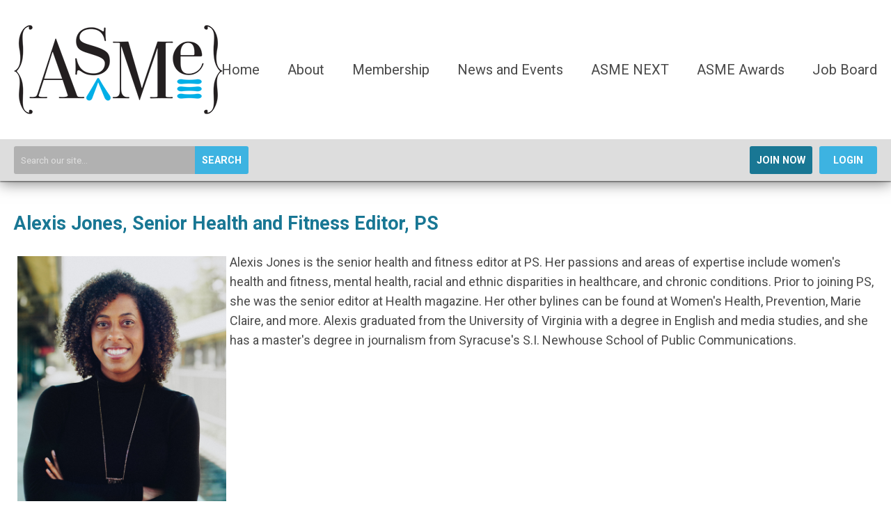

--- FILE ---
content_type: text/html; charset=utf-8
request_url: https://www.asme.media/alexis-jones
body_size: 4251
content:
<!DOCTYPE html PUBLIC "-//W3C//DTD XHTML 1.0 Transitional//EN" "http://www.w3.org/TR/xhtml1/DTD/xhtml1-transitional.dtd">
<html xmlns="http://www.w3.org/1999/xhtml" xml:lang="en-us" lang="en-us" >
<head>
<link rel="stylesheet" href="https://cdn.icomoon.io/2584/MCFrontEnd/style-cf.css?p279bq">
<link href='https://fonts.googleapis.com/css?family=Roboto:400,700' rel='stylesheet' type='text/css'>
  <meta http-equiv="content-type" content="text/html; charset=utf-8" />
  <meta name="robots" content="index, follow" />
  <meta name="keywords" content="Alexis Jones" />
  <meta name="title" content="Alexis Jones" />
  <meta name="author" content="Nina Fortuna" />
  <meta name="description" content="Alexis Jones" />
  <meta name="generator" content="MemberClicks Content Management System" />
  <meta name="viewport" content="width=device-width, initial-scale=1" />
  <title>Alexis Jones</title>
  <link href="/templates/brookhaven-jt/favicon.ico" rel="shortcut icon" type="image/x-icon" />
  <style type="text/css">
    ::-webkit-input-placeholder {color:inherit; opacity: 0.6}
    :-moz-placeholder {color:inherit;opacity:0.6}
    ::-moz-placeholder {color:inherit;opacity:0.6}
    :-ms-input-placeholder {color:inherit; opacity: 0.6}
  </style>
  <script type="text/javascript" src="https://www.asme.media/includes/js/jquery.min.js"></script>
  <script type="text/javascript" src="https://www.asme.media/includes/js/jquery-migrate.min.js"></script>
  <script type="text/javascript">
    (function($){
      jQuery.fn.extend({
        live: function (event, callback) {
          if (this.selector) {
            jQuery(document).on(event, this.selector, callback);
          }
        },
        curCSS : function (element, attrib, val){
          $(element).css(attrib, val);
        }
      })
    })(jQuery);
  </script>
  <script type="text/javascript">jQuery.noConflict();</script>
  <script type="text/javascript" src="https://www.asme.media/includes/js/jquery-ui-custom-elvn-fr.min.js"></script>
  <script type="text/javascript" src="https://www.asme.media/includes/js/jQueryUIDialogInclude.js"></script>
  <script type="text/javascript" src="https://www.asme.media/includes/js/jquery.dataTables.js"></script>
  <script type="text/javascript" src="https://www.asme.media/includes/js/jquery.tablednd-0.5.js"></script>
  <script type="text/javascript" src="https://www.asme.media/includes/js/json2.js"></script>
  <script type="text/javascript" src="/ui-v2/js/libs/underscore/underscore.js"></script>
  <link rel="stylesheet" href="https://www.asme.media/includes/css/themes/base/ui.all.css" type="text/css" />
  <link rel="stylesheet" href="https://www.asme.media/includes/css/jqueryui.css" type="text/css" />
  <link rel="stylesheet" href="https://www.asme.media/includes/css/system-messages.css" type="text/css" />
  <script type="text/javascript" src="/plugins/system/mtupgrade/mootools.js"></script>
  <script type="text/javascript" src="/includes/js/joomla.javascript.js"></script>
  <script type="text/javascript" src="/media/system/js/caption.js"></script>
  <script type='text/javascript'>
/*<![CDATA[*/
	var jax_live_site = 'https://www.asme.media/index.php';
	var jax_site_type = '1.5';
	var jax_token_var = '1df7024cfd5e13566bf72cc3222accc6';
/*]]>*/
</script><script type="text/javascript" src="https://www.asme.media/plugins/system/pc_includes/ajax_1.3.js"></script>
  <link rel="stylesheet" href="/media/system/css/modal.css" type="text/css" />
  <script type="text/javascript" src="/media/system/js/modal.js"></script>
  <script type="text/javascript">
      window.addEvent("domready", function() {
          SqueezeBox.initialize({});
          $$("a.modal").each(function(el) {
              el.addEvent("click", function(e) {
                  new Event(e).stop();
                  SqueezeBox.fromElement(el);
              });
          });
      });
  </script>
  <script type="text/javascript">
    jQuery(document).ready(function() {
      var mcios = navigator.userAgent.toLowerCase().match(/(iphone|ipod|ipad)/);
      var supportsTouch = 'ontouchstart' in window || window.navigator.msMaxTouchPoints || navigator.userAgent.toLowerCase().match(/(iemobile)/);
      if (mcios) {
        jQuery('#bkg').addClass('mc-touch mc-ios');
      } else if (supportsTouch) {
        jQuery('#bkg').addClass('mc-touch non-ios');
      } else {
        jQuery('#bkg').addClass('mc-no-touch');
      }
      jQuery('#cToolbarNavList li:has(li)').addClass('parent');
    });
  </script>

<link rel="stylesheet" href="/templates/system/css/general.css" type="text/css"/>
<link rel="stylesheet" href="/jmc-assets/nivo-slider-css/nivo-slider.css" type="text/css" />
<link rel="stylesheet" href="/jmc-assets/nivo-slider-css/nivo-themes/mc01/mc01.css" type="text/css" />
<link rel="stylesheet" href="/jmc-assets/nivo-slider-css/nivo-themes/mc02/mc02.css" type="text/css" />
<link rel="stylesheet" href="/templates/brookhaven-jt/css/editor.css" type="text/css" />
<!--[if lte IE 8]>
    <link rel="stylesheet" type="text/css" href="/templates/brookhaven-jt/css/ie8.css" />
<![endif]-->
<script type="text/javascript" src="/jmc-assets/global-js/hoverIntent.js"></script>
<script type="text/javascript" src="/jmc-assets/global-js/jquery.nivo.slider.pack.js"></script>

<script type="text/javascript">
jQuery(function(){
    jQuery('.socnets ul > li > a > span').each(function() {
        var socnetText = jQuery(this).text().toLowerCase();
        jQuery(this).addClass('icon-'+socnetText);
        jQuery(this).parent('a').addClass(socnetText);
    });

    jQuery('a#menu-toggle').bind('click', function(){
            jQuery('#bkg').toggleClass('show-mobile');
            jQuery('a#menu-toggle-x').css('top', jQuery('a#menu-toggle').offset().top + 'px');
    });

    jQuery('a#menu-toggle-x').bind('click', function(){
        jQuery('#bkg.show-mobile').toggleClass('show-mobile');
    });

    // Parallax effect on hero image
//    var top_header = '';
//    var background_y_position;
//    jQuery(document).ready(function(){
//      top_header = jQuery('#featured-content');
//      var st = jQuery(window).scrollTop();
//      background_y_position = Math.abs(parseFloat(jQuery("#featured-content").css('background-position-y')));
//      top_header.css({'background-position':"center "+ -(background_y_position-(st*0.4))+"px"});
//    });
//    jQuery(window).scroll(function(){
//      var st = jQuery(window).scrollTop();
//      top_header.css({'background-position':"center "+ -(background_y_position-(st*0.4))+"px"});
//    });


    // Hide #header on scroll down
var didScroll;
var lastScrollTop = 0;
var delta = 5;
var navbarHeight = jQuery('#header').outerHeight();

jQuery(window).scroll(function(event){
    didScroll = true;
});

setInterval(function() {
    if (didScroll) {
        hasScrolled();
        didScroll = false;
    }
}, 250);

function hasScrolled() {
    var st = jQuery(this).scrollTop();

    // Make sure they scroll more than delta
    if(Math.abs(lastScrollTop - st) <= delta)
        return;

    // If they scrolled down and are past the navbar, add class .nav-up.
    // This is necessary so you never see what is "behind" the navbar.
    if (st > lastScrollTop && st > navbarHeight){
        // Scroll Down
        jQuery('#header').removeClass('nav-down').addClass('nav-up');
    } else {
        // Scroll Up
        if(st + jQuery(window).height() < jQuery(document).height()) {
            jQuery('#header').removeClass('nav-up').addClass('nav-down');
        }
    }

    lastScrollTop = st;
}


});
</script>

</head>
<body id="bkg">
    <div id="viewports">
        <div id="phone-landscape"></div>
        <div id="tablet-portrait"></div>
        <div id="tablet-landscape"></div>
    </div>
    <a id="menu-toggle-x"><svg width="32" height="32" viewBox="0 0 32 32" xmlns="http://www.w3.org/2000/svg"><g fill-rule="evenodd"><path d="M3.272 25.9L25.9 3.27l2.828 2.83L6.1 28.727z"/><path d="M6.1 3.272L28.73 25.9l-2.83 2.828L3.273 6.1z"/></g></svg></a>
    <div class="mobile-menu"><ul class="menu resp-menu"><li class="item1"><a href="https://www.asme.media/"><span>Home</span></a></li><li class="parent item124"><a href="/about"><span>About</span></a><ul><li class="item125"><a href="/board-of-directors"><span>Board of Directors</span></a></li><li class="item126"><a href="/staff"><span>Staff</span></a></li><li class="item127"><a href="/bylaws"><span>Bylaws</span></a></li><li class="item128"><a href="/editorial-guidelines"><span>Editorial Guidelines</span></a></li><li class="item129"><a href="/association-logos"><span>Association Logos</span></a></li></ul></li><li class="parent item130"><a href="/membership"><span>Membership</span></a><ul><li class="item152"><a href="/value-of-membership"><span>Value of Membership</span></a></li></ul></li><li class="parent item132"><span class="separator"><span>News and Events</span></span><ul><li class="item133"><a href="/press-releases"><span>Press Releases</span></a></li><li class="item134"><a href="/upcoming-events"><span>Upcoming Events</span></a></li></ul></li><li class="parent item135"><a href="/asme-next"><span>ASME NEXT</span></a><ul><li class="item136"><a href="/board-of-directors1"><span>Board of Directors</span></a></li><li class="item137"><a href="/membership1"><span>Membership</span></a></li><li class="item138"><a href="/asme-next-awards"><span>ASME NEXT Awards</span></a></li><li class="item139"><a href="/senior-mentor-program"><span>Senior Mentor Program</span></a></li></ul></li><li class="parent item140"><a href="/asme-awards"><span>ASME Awards</span></a><ul><li class="item143"><a href="/magazine-editors-hall-of-fame"><span>Magazine Editors' Hall of Fame</span></a></li><li class="item144"><a href="/creative-excellence-award"><span>Creative Excellence Award</span></a></li><li class="item145"><a href="/judges"><span>Judges</span></a></li><li class="item154"><a href="/best-cover-contest"><span>Best Cover Contest</span></a></li></ul></li><li class="item149"><a href="/job-board1"><span>Job Board</span></a></li></ul></div>
    <div class="site-container">
                <div id="site-wrap">
            <div id="header">
                <div class="site-width">
                    <div class="mc-logo-link"><a title="American Society of Magazine Editors" href="/"><img style="margin: 0px 0px 0px 0px;" title="" src="/assets/site/asme.png" alt="" align="" /></a></div>
                    <div id="primary-menu"><ul class="menu resp-menu"><li class="item1"><a href="https://www.asme.media/"><span>Home</span></a></li><li class="parent item124"><a href="/about"><span>About</span></a><ul><li class="item125"><a href="/board-of-directors"><span>Board of Directors</span></a></li><li class="item126"><a href="/staff"><span>Staff</span></a></li><li class="item127"><a href="/bylaws"><span>Bylaws</span></a></li><li class="item128"><a href="/editorial-guidelines"><span>Editorial Guidelines</span></a></li><li class="item129"><a href="/association-logos"><span>Association Logos</span></a></li></ul></li><li class="parent item130"><a href="/membership"><span>Membership</span></a><ul><li class="item152"><a href="/value-of-membership"><span>Value of Membership</span></a></li></ul></li><li class="parent item132"><span class="separator"><span>News and Events</span></span><ul><li class="item133"><a href="/press-releases"><span>Press Releases</span></a></li><li class="item134"><a href="/upcoming-events"><span>Upcoming Events</span></a></li></ul></li><li class="parent item135"><a href="/asme-next"><span>ASME NEXT</span></a><ul><li class="item136"><a href="/board-of-directors1"><span>Board of Directors</span></a></li><li class="item137"><a href="/membership1"><span>Membership</span></a></li><li class="item138"><a href="/asme-next-awards"><span>ASME NEXT Awards</span></a></li><li class="item139"><a href="/senior-mentor-program"><span>Senior Mentor Program</span></a></li></ul></li><li class="parent item140"><a href="/asme-awards"><span>ASME Awards</span></a><ul><li class="item143"><a href="/magazine-editors-hall-of-fame"><span>Magazine Editors' Hall of Fame</span></a></li><li class="item144"><a href="/creative-excellence-award"><span>Creative Excellence Award</span></a></li><li class="item145"><a href="/judges"><span>Judges</span></a></li><li class="item154"><a href="/best-cover-contest"><span>Best Cover Contest</span></a></li></ul></li><li class="item149"><a href="/job-board1"><span>Job Board</span></a></li></ul></div>
                    <a id="menu-toggle" class="hamburger-menu"><svg width="32" height="32" viewBox="0 0 32 32" xmlns="http://www.w3.org/2000/svg"><path d="M0 6h32v4H0zm0 8h32v4H0zm0 8h32v4H0z" fill-rule="evenodd"/></svg></a>
                    <div class="clarence"></div>
                </div>
                <div id="search-login-bar">
                    <div class="site-width">
                        <div class="bar-search"><form action="/index.php?option=com_search" method="post" name="mod_search_form" class="mc-site-search-mod">
    <div class="search mc-search site-search single-search mc-site-search">
		<input name="searchword" id="mod_search_searchword" alt="Search" class="inputbox inputbox mc-search site-search single-search mc-site-search" type="text" size="20" value=""  placeholder="Search our site..."  onfocus="this.placeholder = ''" onblur="this.placeholder = 'Search our site...'" /><a href="#" class="test button mc-search site-search single-search mc-site-search">Search</a>	</div>
	<input type="hidden" name="task"   value="search" />
	<input type="hidden" name="option" value="com_search" />
    <input type="hidden" name="1df7024cfd5e13566bf72cc3222accc6" value="1" />
</form>
<script type="text/javascript">
	jQuery('form.mc-site-search-mod').find('a').click(function(e){
		e.preventDefault();
		var mcSiteSearchText = jQuery(this).closest('form.mc-site-search-mod').find('input.inputbox').val();
		if (mcSiteSearchText != ''){
			jQuery(this).closest('form.mc-site-search-mod').submit();
		}
	});
</script>
</div>
                        <div class="bar-login"><a id="cta-join" href="https://asme.memberclicks.net/membership">Join Now</a><a id='mcSimpleLogin' href='login'>Login</a></div>
                    </div>
                </div>
            </div>
                                                                        <div id="content-wrap" class="r-mid">
                            <div class="site-width">
                    <div id="content-padding">
                        <div id="jmc-message"></div>
                        <div id="component-wrap">


<table class="contentpaneopen">



<tr>
<td valign="top">
<h1>Alexis Jones, Senior Health and Fitness Editor, PS</h1>
<p><span><img style="margin: 5px; width: 300px; float: left;" src="/assets/next/alexis-jones-headshot-2020.jpg" alt="Alexis Jones" />Alexis Jones is the senior health and fitness editor at PS. Her passions and areas of expertise include women's health and fitness, mental health, racial and ethnic disparities in healthcare, and chronic conditions. Prior to joining PS, she was the senior editor at Health magazine. Her other bylines can be found at Women's Health, Prevention, Marie Claire, and more. Alexis graduated from the University of Virginia with a degree in English and media studies, and she has a master's degree in journalism from Syracuse's S.I. Newhouse School of Public Communications. </span></p></td>
</tr>

</table>
<span class="article_separator">&nbsp;</span>
</div>
                    </div>
                                                            <div id="right-bar" class="side-bar">		<div class="moduletable mc-button-list">
					<h3>Quick Links</h3>
		            <ul class="menu"><li class="item118"><a href="/membership-1"><span>Membership</span></a></li><li class="item119"><a href="/asme-awards-2"><span>ASME Awards</span></a></li><li class="item120"><a href="/asme-next-1"><span>ASME NEXT</span></a></li></ul>		</div>
	</div>
                                    </div>
                <div class="clarence"></div>
            </div>
                    </div>
                                            <div id="footer">
            <div class="site-width">
                <div class="footer-info"><p>© Copyright 2026 American Society of Magazine Editors. All rights reserved.</p></div>
                <div class="socnets"><ul class="menu" id="socnets"><li class="item150"><a href="https://www.linkedin.com/company/asme1963" target="_blank"><span>Linkedin</span></a></li><li class="item151"><a href="https://www.instagram.com/asme1963/" target="_blank"><span>Instagram</span></a></li></ul></div>
                <a id="RTT" href="#">Back to top <span class="icon-arrow-up"></span></a>
                <div class="clarence"></div>
                <div id="pbmc-wrap">
                    <a id="pbmc" title="powered by MemberClicks" href="http://www.memberclicks.com/">powered by
                        <span class="icon-mc-logomark"></span>
                        <span class="icon-mc-wordmark"></span>
                        <span class="mc-brand-container">MemberClicks</span>
                    </a>
                </div>
                <div class="clarence"></div>
            </div>
        </div>
    </div>
    <script type="text/javascript" src="/jmc-assets/global-js/mc-respond-v2.1.js"></script>
     <!-- inject global template body code -->
    </body>
</html>
